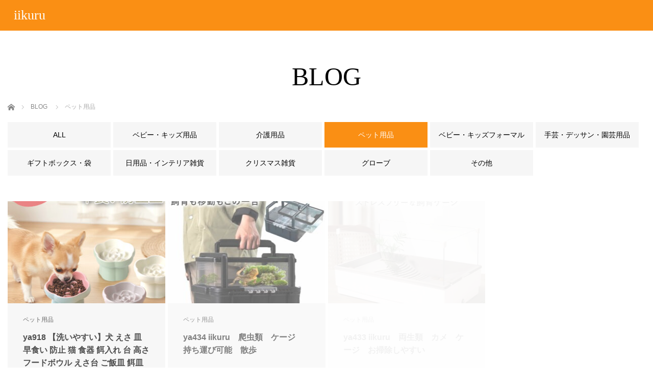

--- FILE ---
content_type: text/html; charset=UTF-8
request_url: http://iikuru.com/category/%E3%83%9A%E3%83%83%E3%83%88%E7%94%A8%E5%93%81
body_size: 7072
content:
<!DOCTYPE html>
<html class="pc" lang="ja">
<head>
<meta charset="UTF-8">
<!--[if IE]><meta http-equiv="X-UA-Compatible" content="IE=edge"><![endif]-->
<meta name="viewport" content="width=device-width,initial-scale=1.0">
<title>ペット用品に関する記事一覧</title>
<meta name="description" content="">
<link rel="pingback" href="http://iikuru.com/xmlrpc.php">
<link rel='dns-prefetch' href='//s.w.org' />
<link rel="alternate" type="application/rss+xml" title="iikuru &raquo; フィード" href="http://iikuru.com/feed" />
<link rel="alternate" type="application/rss+xml" title="iikuru &raquo; コメントフィード" href="http://iikuru.com/comments/feed" />
<link rel="alternate" type="application/rss+xml" title="iikuru &raquo; ペット用品 カテゴリーのフィード" href="http://iikuru.com/category/%e3%83%9a%e3%83%83%e3%83%88%e7%94%a8%e5%93%81/feed" />
		<script type="text/javascript">
			window._wpemojiSettings = {"baseUrl":"https:\/\/s.w.org\/images\/core\/emoji\/11\/72x72\/","ext":".png","svgUrl":"https:\/\/s.w.org\/images\/core\/emoji\/11\/svg\/","svgExt":".svg","source":{"concatemoji":"http:\/\/iikuru.com\/wp-includes\/js\/wp-emoji-release.min.js?ver=4.9.26"}};
			!function(e,a,t){var n,r,o,i=a.createElement("canvas"),p=i.getContext&&i.getContext("2d");function s(e,t){var a=String.fromCharCode;p.clearRect(0,0,i.width,i.height),p.fillText(a.apply(this,e),0,0);e=i.toDataURL();return p.clearRect(0,0,i.width,i.height),p.fillText(a.apply(this,t),0,0),e===i.toDataURL()}function c(e){var t=a.createElement("script");t.src=e,t.defer=t.type="text/javascript",a.getElementsByTagName("head")[0].appendChild(t)}for(o=Array("flag","emoji"),t.supports={everything:!0,everythingExceptFlag:!0},r=0;r<o.length;r++)t.supports[o[r]]=function(e){if(!p||!p.fillText)return!1;switch(p.textBaseline="top",p.font="600 32px Arial",e){case"flag":return s([55356,56826,55356,56819],[55356,56826,8203,55356,56819])?!1:!s([55356,57332,56128,56423,56128,56418,56128,56421,56128,56430,56128,56423,56128,56447],[55356,57332,8203,56128,56423,8203,56128,56418,8203,56128,56421,8203,56128,56430,8203,56128,56423,8203,56128,56447]);case"emoji":return!s([55358,56760,9792,65039],[55358,56760,8203,9792,65039])}return!1}(o[r]),t.supports.everything=t.supports.everything&&t.supports[o[r]],"flag"!==o[r]&&(t.supports.everythingExceptFlag=t.supports.everythingExceptFlag&&t.supports[o[r]]);t.supports.everythingExceptFlag=t.supports.everythingExceptFlag&&!t.supports.flag,t.DOMReady=!1,t.readyCallback=function(){t.DOMReady=!0},t.supports.everything||(n=function(){t.readyCallback()},a.addEventListener?(a.addEventListener("DOMContentLoaded",n,!1),e.addEventListener("load",n,!1)):(e.attachEvent("onload",n),a.attachEvent("onreadystatechange",function(){"complete"===a.readyState&&t.readyCallback()})),(n=t.source||{}).concatemoji?c(n.concatemoji):n.wpemoji&&n.twemoji&&(c(n.twemoji),c(n.wpemoji)))}(window,document,window._wpemojiSettings);
		</script>
		<style type="text/css">
img.wp-smiley,
img.emoji {
	display: inline !important;
	border: none !important;
	box-shadow: none !important;
	height: 1em !important;
	width: 1em !important;
	margin: 0 .07em !important;
	vertical-align: -0.1em !important;
	background: none !important;
	padding: 0 !important;
}
</style>
<link rel='stylesheet' id='style-css'  href='http://iikuru.com/wp-content/themes/venus_tcd038/style.css?ver=2.2.2' type='text/css' media='screen' />
<link rel='stylesheet' id='tcd-maps-css'  href='http://iikuru.com/wp-content/plugins/tcd-google-maps/admin.css?ver=4.9.26' type='text/css' media='all' />
<script type='text/javascript' src='http://iikuru.com/wp-includes/js/jquery/jquery.js?ver=1.12.4'></script>
<script type='text/javascript' src='http://iikuru.com/wp-includes/js/jquery/jquery-migrate.min.js?ver=1.4.1'></script>
<link rel='https://api.w.org/' href='http://iikuru.com/wp-json/' />

<script src="http://iikuru.com/wp-content/themes/venus_tcd038/js/modernizr.js?ver=2.2.2"></script>
<script src="http://iikuru.com/wp-content/themes/venus_tcd038/js/jscript.js?ver=2.2.2"></script>
<script src="http://iikuru.com/wp-content/themes/venus_tcd038/js/comment.js?ver=2.2.2"></script>

<link rel="stylesheet" href="http://iikuru.com/wp-content/themes/venus_tcd038/responsive.css?ver=2.2.2">

<link rel="stylesheet" href="http://iikuru.com/wp-content/themes/venus_tcd038/japanese.css?ver=2.2.2">

<!--[if lt IE 9]>
<script src="http://iikuru.com/wp-content/themes/venus_tcd038/js/html5.js?ver=2.2.2"></script>
<![endif]-->

<style type="text/css">

.pc #global_menu { margin-left:135.8px; }

a:hover, .post_content a:hover, #mobile_logo a:hover, #bread_crumb a:hover, #post_meta_top a:hover, #post_meta_bottom a:hover,
 .pc #global_menu > ul > li > a:hover, .pc #global_menu > ul > li.active > a, .pc #global_menu > ul > li.current-menu-item > a,
 #index_recent .index_recent_tab_content a:hover, #index_recent .index_recent_tab_content a.link:hover, #index_recent .index_recent_tab_content a.link:hover:after,
 #news_archive .title a:hover, #archive #post_list .title a:hover, #archive #post_list li .category a:hover, #related_post li a:hover .title,
#single_news_list .link:hover, #single_news_list .link:hover:after, .mobile #comment_header ul li a:hover, .mobile #comment_header ul li.comment_switch_active a,
.mobile #comment_header ul li.comment_switch_active a:hover, #footer_logo a:hover, .footer_headline, .footer_headline a, .footer_widget .collapse_category_list li a:hover, .footer_widget.styled_menu_widget .menu li a:hover, #bread_crumb li.home a:hover:before
 { color:#FA8F14; }

 a.menu_button:hover span, .pc #logo_image,
 .pc #global_menu ul ul a:hover, .pc #global_menu ul ul > li.active > a, .pc #global_menu ul ul li.current-menu-item > a,
 .flex-control-nav a:hover, .flex-control-nav a.flex-active, #load_post a:hover,
 #wp-calendar td a:hover, #wp-calendar #prev a:hover, #wp-calendar #next a:hover, .widget_search #search-btn input:hover, .widget_search #searchsubmit:hover, .side_widget.google_search #searchsubmit:hover,
 #submit_comment:hover, #post_pagination a:hover, #post_pagination p, .page_navi a:hover, .page_navi .current
 { background-color:#FA8F14; }

.mobile #global_menu li a:hover { background-color:#FA8F14 !important; }

#comment_textarea textarea:focus, #guest_info input:focus
 { border-color:#FA8F14; }

.pc #header, .pc .home #header_inner, #footer, .pc .home.header_slide_down #header, .pc .home.header_slide_up #header,
 .pc #global_menu ul ul, .mobile #global_menu ul, .mobile a.menu_button.active,
 #comment_headline, #single_news_headline, #news_archive_headline, .side_headline,
 #archive ul.category li a.active, .brand_category_list li a.active
 { background-color:#FA8F14; }

.post_content a { color:#CB7684; }

#post_title { font-size:42px; }
.mobile #post_title { font-size:27.7px; }
.post_content, #previous_next_post .title { font-size:14px; }
#news_archive .title { font-size:32px; }
.mobile #news_archive .title { font-size:21.1px; }
.single-news #post_title { font-size:42px; }
.mobile .single-news #post_title { font-size:27.7px; }
.single-news .post_content { font-size:14px; }
.single-brand #post_title { font-size:42px; }
.mobile .single-brand #post_title { font-size:27.7px; }
.single-brand .post_content { font-size:14px; }
.home #post_list_type1 #post_list li .title { font-size:px; }
#archive #post_list li .title, #related_post li .title { font-size:16px; }

#index_grid .grid-item:hover { background-color:#000000; }
#index_grid .grid-item:hover .image { opacity:0.7; }
#archive #post_list li .image:hover { background-color:#000000; }
#archive #post_list li .image:hover img { opacity:0.7; }
#related_post li .image:hover { background-color:#000000; }
#related_post li .image:hover img { opacity:0.7; }
#news_archive .news_image:hover { background-color:#000000; }
#news_archive .news_image:hover img { opacity:0.7; }

#site_loader_spinner { border-top:3px solid rgba(250,143,20,0.2); border-right:3px solid rgba(250,143,20,0.2); border-bottom:3px solid rgba(250,143,20,0.2); border-left:3px solid #FA8F14; }




</style>

<script src="http://iikuru.com/wp-content/themes/venus_tcd038/js/imagesloaded.pkgd.min.js?ver=2.2.2"></script>
<script src="http://iikuru.com/wp-content/themes/venus_tcd038/js/jquery.infinitescroll.min.js?ver=2.2.2"></script>
<script>
var post_list_cat_filtered = '';

function init_post_list() {
  var $container = jQuery('#post_list');

  $container.imagesLoaded( function(){

    jQuery('#post_list .article').each(function(i){
      jQuery(this).delay(i*150).queue(function(){
        jQuery(this).addClass('active').dequeue();
      });
    });

    $container.infinitescroll(
      {
        navSelector  : '#load_post',
        nextSelector : '#load_post a',
        itemSelector : '.article',
        animate      : false,
        maxPage: 8,
        loading: {
          msgText : 'ロード中・・・',
          finishedMsg : 'これ以上記事はございません',
          img: 'http://iikuru.com/wp-content/themes/venus_tcd038/img/common/loader.gif'
        }
      },
      //callback
      function( newElements, opts ) {
        if (opts.maxPage) {
          if (opts.maxPage > opts.state.currPage) {
            jQuery('#load_post').show();
          } else if (opts.maxPage <= opts.state.currPage) {
            jQuery(window).off('.infscr');
            jQuery('#load_post').remove();
          }
        }

        set_post_list_li_clear();
        var $newElems = jQuery( newElements ).css({opacity:0});
        if (post_list_cat_filtered) {
          $newElems.not('.'+post_list_cat_filtered).css({display:'none'});
          $newElems = $newElems.filter('.'+post_list_cat_filtered);
          if ($newElems.length == 0) {
            jQuery('#load_post').hide();
            $container.infinitescroll('retrieve');
          }
        }
        $newElems.imagesLoaded(function(){
          $newElems.each(function(i){
            jQuery(this).delay(i*150).queue(function(){
              jQuery(this).addClass('active').dequeue();
            });
          });
        });
      }
    );

    jQuery(window).off('.infscr');
    jQuery('#load_post a').click(function(){
      jQuery('#load_post').hide();
      $container.infinitescroll('retrieve');
      return false;
    });

    set_post_list_li_clear();
    jQuery(window).bind('resize orientationchange', set_post_list_li_clear);
    jQuery(window).trigger('scroll');
  });
}

function set_post_list_li_clear() {
  var c = Math.floor(jQuery('#post_list').width() / 313.75);

  jQuery('#post_list li').removeClass('clear');

  if (c > 1) {
    jQuery('#post_list li:visible').each(function(i){
      if (i > 0 && i % c == 0) {
        jQuery(this).addClass('clear');
      }
    });
  }
}

jQuery(document).ready(function($){

  $('#post_list .article').css({opacity:0});

  
  $('[data-cat-filter]').click(function(){
    if ($(this).hasClass('active')) return false;
    $('.active[data-cat-filter]').removeClass('active');
    $(this).addClass('active');

    var c = $(this).attr('data-cat-filter');
    if (c.indexOf('cat-') == -1) c = '';
    post_list_cat_filtered = c;

    if (c) {
      $('#post_list .article').removeClass('active').css({opacity:0, display:'none'});
      if ($('#post_list .article.'+c).length) {
        $('#post_list .article.'+c).css({display:'block'})
        set_post_list_li_clear();
        $('#post_list .article.'+c).each(function(i){
          $(this).delay(i*150).queue(function(){
            $(this).addClass('active').dequeue();
          });
        });
      } else {
        jQuery('#load_post').hide();
        jQuery('#post_list').infinitescroll('retrieve');
      }
    } else {
      $('#post_list .article').removeClass('active').css({opacity:0, display:'block'});
      set_post_list_li_clear();
      $('#post_list .article').each(function(i){
        $(this).delay(i*150).queue(function(){
          $(this).addClass('active').dequeue();
        });
      });
    }

    return false;
  });
});
</script>

</head>
<body class="archive category category-4">

<div id="site_loader_overlay"><div id="site_loader_spinner">Loading</div></div>
<div id="site_wrap" class="hide">

 
 <div id="header">
  <div id="header_inner" class="clearfix">
   <!-- logo -->
   <div id='logo_text' class='serif'>
<h1 id="logo" class="serif"><a href="http://iikuru.com/">iikuru</a></h1>
</div>
   <div id="mobile_logo" class="mobile_logo_center serif"><a href="http://iikuru.com/">iikuru</a></div>
   
   <!-- global menu -->
     </div><!-- END #header_inner -->
 </div><!-- END #header -->

 <div id="contents">
  <div id="contents_inner" class="clearfix">


<h2 class="title serif">BLOG</h2>


<ul id="bread_crumb" class="clearfix">
 <li itemscope="itemscope" itemtype="http://data-vocabulary.org/Breadcrumb" class="home"><a itemprop="url" href="http://iikuru.com/"><span itemprop="title">ホーム</span></a></li>
 <li itemscope="itemscope" itemtype="http://data-vocabulary.org/Breadcrumb"><a itemprop="url" href="http://iikuru.com/%e3%83%96%e3%83%ad%e3%82%b0%e4%b8%80%e8%a6%a7"><span itemprop="title">BLOG</span></a></li>   <li>ペット用品</li>
</ul>

<div id="main_col" class="fullwidth">

 <div id="archive">

  <ul class="category clearfix"><li><a href="http://iikuru.com/%e3%83%96%e3%83%ad%e3%82%b0%e4%b8%80%e8%a6%a7"><span>ALL</span></a></li><li><a href="http://iikuru.com/category/%e3%83%99%e3%83%93%e3%83%bc%e3%83%bb%e3%82%ad%e3%83%83%e3%82%ba%e7%94%a8%e5%93%81"><span>ベビー・キッズ用品</span></a></li><li><a href="http://iikuru.com/category/%e4%bb%8b%e8%ad%b7%e7%94%a8%e5%93%81"><span>介護用品</span></a></li><li><a href="http://iikuru.com/category/%e3%83%9a%e3%83%83%e3%83%88%e7%94%a8%e5%93%81" class="active"><span>ペット用品</span></a></li><li><a href="http://iikuru.com/category/formal"><span>ベビー・キッズフォーマル</span></a></li><li><a href="http://iikuru.com/category/%e6%89%8b%e8%8a%b8%e3%83%bb%e3%83%87%e3%83%83%e3%82%b5%e3%83%b3%e3%83%bb%e5%9c%92%e8%8a%b8%e7%94%a8%e5%93%81"><span>手芸・デッサン・園芸用品</span></a></li><li><a href="http://iikuru.com/category/%e3%82%ae%e3%83%95%e3%83%88%e3%83%9c%e3%83%83%e3%82%af%e3%82%b9%e3%83%bb%e8%a2%8b"><span>ギフトボックス・袋</span></a></li><li><a href="http://iikuru.com/category/%e6%97%a5%e7%94%a8%e5%93%81%e3%83%bb%e3%82%a4%e3%83%b3%e3%83%86%e3%83%aa%e3%82%a2%e9%9b%91%e8%b2%a8"><span>日用品・インテリア雑貨</span></a></li><li><a href="http://iikuru.com/category/%e3%82%af%e3%83%aa%e3%82%b9%e3%83%9e%e3%82%b9%e9%9b%91%e8%b2%a8"><span>クリスマス雑貨</span></a></li><li><a href="http://iikuru.com/category/%e3%82%b0%e3%83%ad%e3%83%bc%e3%83%96"><span>グローブ</span></a></li><li><a href="http://iikuru.com/category/%e3%81%9d%e3%81%ae%e4%bb%96"><span>その他</span></a></li></ul>
    <ol id="post_list" class="clearfix">
      <li class="article">
    <div class="image">
     <a href="http://iikuru.com/ya918" title="ya918 【洗いやすい】犬 えさ 皿 早食い 防止 猫 食器 餌入れ 台 高さ フードボウル えさ台 ご飯皿 餌皿 かわいい 花 ペット ペット食器">
      <img width="310" height="200" src="http://iikuru.com/wp-content/uploads/2025/12/ya918-310x200.jpg" class="attachment-size2 size-size2 wp-post-image" alt="" />     </a>
    </div>
        <p class="category"><a href="http://iikuru.com/category/%e3%83%9a%e3%83%83%e3%83%88%e7%94%a8%e5%93%81" rel="category tag">ペット用品</a></p>
        <h3 class="title"><a href="http://iikuru.com/ya918" title="ya918 【洗いやすい】犬 えさ 皿 早食い 防止 猫 食器 餌入れ 台 高さ フードボウル えさ台 ご飯皿 餌皿 かわいい 花 ペット ペット食器">ya918 【洗いやすい】犬 えさ 皿 早食い 防止 猫 食器 餌入れ 台 高さ フードボウル えさ台 ご飯皿 餌皿 かわいい 花 ペット ペット食器</a></h3>
        <p class="date"><time class="entry-date updated" datetime="2025-12-26T21:03:17+00:00">2025.12.26</time></p>
       </li>
      <li class="article">
    <div class="image">
     <a href="http://iikuru.com/ya434" title="ya434 iikuru　爬虫類　ケージ　持ち運び可能　散歩">
      <img width="310" height="200" src="http://iikuru.com/wp-content/uploads/2025/05/ya434-310x200.jpg" class="attachment-size2 size-size2 wp-post-image" alt="" />     </a>
    </div>
        <p class="category"><a href="http://iikuru.com/category/%e3%83%9a%e3%83%83%e3%83%88%e7%94%a8%e5%93%81" rel="category tag">ペット用品</a></p>
        <h3 class="title"><a href="http://iikuru.com/ya434" title="ya434 iikuru　爬虫類　ケージ　持ち運び可能　散歩">ya434 iikuru　爬虫類　ケージ　持ち運び可能　散歩</a></h3>
        <p class="date"><time class="entry-date updated" datetime="2025-05-26T21:22:59+00:00">2025.05.26</time></p>
       </li>
      <li class="article">
    <div class="image">
     <a href="http://iikuru.com/ya433" title="ya433 iikuru　両生類　カメ　ケージ　お掃除しやすい">
      <img width="310" height="200" src="http://iikuru.com/wp-content/uploads/2025/05/ya433-310x200.jpg" class="attachment-size2 size-size2 wp-post-image" alt="" />     </a>
    </div>
        <p class="category"><a href="http://iikuru.com/category/%e3%83%9a%e3%83%83%e3%83%88%e7%94%a8%e5%93%81" rel="category tag">ペット用品</a></p>
        <h3 class="title"><a href="http://iikuru.com/ya433" title="ya433 iikuru　両生類　カメ　ケージ　お掃除しやすい">ya433 iikuru　両生類　カメ　ケージ　お掃除しやすい</a></h3>
        <p class="date"><time class="entry-date updated" datetime="2025-05-26T21:18:25+00:00">2025.05.26</time></p>
       </li>
      <li class="article">
    <div class="image">
     <a href="http://iikuru.com/ya335" title="ya335 爬虫類 水入れ エサ入れ マグネット 爬虫類 餌入れ 磁石 ウォーターディッシュ 両生類 水飲み エサ皿 ペット 食器 フードボウル 容器 ペット用品">
      <img width="310" height="200" src="http://iikuru.com/wp-content/uploads/2025/04/ya335-310x200.jpg" class="attachment-size2 size-size2 wp-post-image" alt="" />     </a>
    </div>
        <p class="category"><a href="http://iikuru.com/category/%e3%83%9a%e3%83%83%e3%83%88%e7%94%a8%e5%93%81" rel="category tag">ペット用品</a></p>
        <h3 class="title"><a href="http://iikuru.com/ya335" title="ya335 爬虫類 水入れ エサ入れ マグネット 爬虫類 餌入れ 磁石 ウォーターディッシュ 両生類 水飲み エサ皿 ペット 食器 フードボウル 容器 ペット用品">ya335 爬虫類 水入れ エサ入れ マグネット 爬虫類 餌入れ 磁石 ウォーターディッシュ 両生類 水飲み エサ皿 ペット 食器 フードボウル 容器 ペット用品</a></h3>
        <p class="date"><time class="entry-date updated" datetime="2025-04-21T21:45:02+00:00">2025.04.21</time></p>
       </li>
      <li class="article">
    <div class="image">
     <a href="http://iikuru.com/ya334" title="ya334 爬虫類 水入れ エサ入れ 吸盤 爬虫類 餌入れ ウォーターディッシュ 両生類 水飲み エサ皿 ペット 食器 フードボウル 容器 ペット用品">
      <img width="310" height="200" src="http://iikuru.com/wp-content/uploads/2025/04/ya334-310x200.jpg" class="attachment-size2 size-size2 wp-post-image" alt="" />     </a>
    </div>
        <p class="category"><a href="http://iikuru.com/category/%e3%83%9a%e3%83%83%e3%83%88%e7%94%a8%e5%93%81" rel="category tag">ペット用品</a></p>
        <h3 class="title"><a href="http://iikuru.com/ya334" title="ya334 爬虫類 水入れ エサ入れ 吸盤 爬虫類 餌入れ ウォーターディッシュ 両生類 水飲み エサ皿 ペット 食器 フードボウル 容器 ペット用品">ya334 爬虫類 水入れ エサ入れ 吸盤 爬虫類 餌入れ ウォーターディッシュ 両生類 水飲み エサ皿 ペット 食器 フードボウル 容器 ペット用品</a></h3>
        <p class="date"><time class="entry-date updated" datetime="2025-04-21T21:41:44+00:00">2025.04.21</time></p>
       </li>
      <li class="article">
    <div class="image">
     <a href="http://iikuru.com/ya311" title="ya311【超コンパクト！！】 トリミング台 トリミングテーブル 犬 トリミング台 犬 トリミングテーブル 折りたたみ トリミング 台 ペット トリミング台 小型犬 トリミングテーブル ペット　猫 トリミングテーブル トリミング台 猫">
      <img width="310" height="200" src="http://iikuru.com/wp-content/uploads/2025/03/ya311-310x200.jpg" class="attachment-size2 size-size2 wp-post-image" alt="" />     </a>
    </div>
        <p class="category"><a href="http://iikuru.com/category/%e3%83%9a%e3%83%83%e3%83%88%e7%94%a8%e5%93%81" rel="category tag">ペット用品</a>, <a href="http://iikuru.com/category/%e3%81%9d%e3%81%ae%e4%bb%96" rel="category tag">その他</a></p>
        <h3 class="title"><a href="http://iikuru.com/ya311" title="ya311【超コンパクト！！】 トリミング台 トリミングテーブル 犬 トリミング台 犬 トリミングテーブル 折りたたみ トリミング 台 ペット トリミング台 小型犬 トリミングテーブル ペット　猫 トリミングテーブル トリミング台 猫">ya311【超コンパクト！！】 トリミング台 トリミングテーブル 犬 トリミング台 犬 トリミングテーブル 折りたたみ トリミング 台 ペット トリミング台 小型犬 トリミングテーブル ペット　猫 トリミングテーブル トリミング台 猫</a></h3>
        <p class="date"><time class="entry-date updated" datetime="2025-03-21T20:40:44+00:00">2025.03.21</time></p>
       </li>
      <li class="article">
    <div class="image">
     <a href="http://iikuru.com/ya039" title="ya039 犬 フードボウル 猫 食器 スタンド 小型犬 餌入れ 皿 斜め ネコ ご飯 ねこ 器 ペット 食器台 おしゃれ">
      <img width="310" height="200" src="http://iikuru.com/wp-content/uploads/2022/11/ya039-310x200.jpg" class="attachment-size2 size-size2 wp-post-image" alt="" />     </a>
    </div>
        <p class="category"><a href="http://iikuru.com/category/%e3%83%9a%e3%83%83%e3%83%88%e7%94%a8%e5%93%81" rel="category tag">ペット用品</a></p>
        <h3 class="title"><a href="http://iikuru.com/ya039" title="ya039 犬 フードボウル 猫 食器 スタンド 小型犬 餌入れ 皿 斜め ネコ ご飯 ねこ 器 ペット 食器台 おしゃれ">ya039 犬 フードボウル 猫 食器 スタンド 小型犬 餌入れ 皿 斜め ネコ ご飯 ねこ 器 ペット 食器台 おしゃれ</a></h3>
        <p class="date"><time class="entry-date updated" datetime="2022-11-16T01:13:24+00:00">2022.11.16</time></p>
       </li>
      <li class="article">
    <div class="image">
     <a href="http://iikuru.com/ya035-%e7%8c%ab-%e3%83%95%e3%83%bc%e3%83%89%e3%83%9c%e3%82%a6%e3%83%ab-%e9%99%b6%e5%99%a8-%e3%83%8d%e3%82%b3-%e9%a4%8c%e5%85%a5%e3%82%8c-%e7%9a%bf-%e6%96%9c%e3%82%81-%e3%83%9a%e3%83%83%e3%83%88" title="ya035 猫 フードボウル 陶器 ネコ 餌入れ 皿 斜め ペット 食器 スタンド ねこ ご飯 器 北欧 猫用 食器台 おしゃれ">
      <img width="310" height="200" src="http://iikuru.com/wp-content/uploads/2022/11/ya035_0-310x200.jpg" class="attachment-size2 size-size2 wp-post-image" alt="" />     </a>
    </div>
        <p class="category"><a href="http://iikuru.com/category/%e3%83%9a%e3%83%83%e3%83%88%e7%94%a8%e5%93%81" rel="category tag">ペット用品</a></p>
        <h3 class="title"><a href="http://iikuru.com/ya035-%e7%8c%ab-%e3%83%95%e3%83%bc%e3%83%89%e3%83%9c%e3%82%a6%e3%83%ab-%e9%99%b6%e5%99%a8-%e3%83%8d%e3%82%b3-%e9%a4%8c%e5%85%a5%e3%82%8c-%e7%9a%bf-%e6%96%9c%e3%82%81-%e3%83%9a%e3%83%83%e3%83%88" title="ya035 猫 フードボウル 陶器 ネコ 餌入れ 皿 斜め ペット 食器 スタンド ねこ ご飯 器 北欧 猫用 食器台 おしゃれ">ya035 猫 フードボウル 陶器 ネコ 餌入れ 皿 斜め ペット 食器 スタンド ねこ ご飯 器 北欧 猫用 食器台 おしゃれ</a></h3>
        <p class="date"><time class="entry-date updated" datetime="2023-04-06T09:39:57+00:00">2022.11.16</time></p>
       </li>
      <li class="article">
    <div class="image">
     <a href="http://iikuru.com/ya033" title="ya033 猫 食器 小型犬 フードボウル スタンド ペット エサ入れ 器 ステンレス 犬 ネコ 餌入れ ペット食器 餌台 高さ">
      <img width="310" height="200" src="http://iikuru.com/wp-content/uploads/2022/06/ya033_0-310x200.jpg" class="attachment-size2 size-size2 wp-post-image" alt="" />     </a>
    </div>
        <p class="category"><a href="http://iikuru.com/category/%e3%83%9a%e3%83%83%e3%83%88%e7%94%a8%e5%93%81" rel="category tag">ペット用品</a></p>
        <h3 class="title"><a href="http://iikuru.com/ya033" title="ya033 猫 食器 小型犬 フードボウル スタンド ペット エサ入れ 器 ステンレス 犬 ネコ 餌入れ ペット食器 餌台 高さ">ya033 猫 食器 小型犬 フードボウル スタンド ペット エサ入れ 器 ステンレス 犬 ネコ 餌入れ ペット食器 餌台 高さ</a></h3>
        <p class="date"><time class="entry-date updated" datetime="2023-09-01T10:33:20+00:00">2022.06.03</time></p>
       </li>
      <li class="article">
    <div class="image">
     <a href="http://iikuru.com/ya032" title="ya032 2個セット 犬 食器 陶器 小型犬 フードボウル スタンド 木製 ペット エサ入れ 器 犬用 餌入れ 猫 エサ入れ ペット食器 餌台 斜め">
      <img width="310" height="200" src="http://iikuru.com/wp-content/uploads/2022/06/ya032_0-310x200.jpg" class="attachment-size2 size-size2 wp-post-image" alt="" />     </a>
    </div>
        <p class="category"><a href="http://iikuru.com/category/%e3%83%9a%e3%83%83%e3%83%88%e7%94%a8%e5%93%81" rel="category tag">ペット用品</a></p>
        <h3 class="title"><a href="http://iikuru.com/ya032" title="ya032 2個セット 犬 食器 陶器 小型犬 フードボウル スタンド 木製 ペット エサ入れ 器 犬用 餌入れ 猫 エサ入れ ペット食器 餌台 斜め">ya032 2個セット 犬 食器 陶器 小型犬 フードボウル スタンド 木製 ペット エサ入れ 器 犬用 餌入れ 猫 エサ入れ ペット食器 餌台 斜め</a></h3>
        <p class="date"><time class="entry-date updated" datetime="2023-09-01T10:33:26+00:00">2022.06.03</time></p>
       </li>
     </ol><!-- END #post_list -->
  
    <div id="load_post"><a href="http://iikuru.com/category/%E3%83%9A%E3%83%83%E3%83%88%E7%94%A8%E5%93%81/page/2" >もっと見る</a></div>
  
 </div>

</div>


  </div><!-- END #contents_inner -->
 </div><!-- END #contents -->

 <div id="footer">
  <div id="footer_inner" class="clearfix">

   <div id="footer_logo" class="serif"><a href="http://iikuru.com/">iikuru</a></div>

   <div class="footer_contents clearfix">
       </div>

   <!-- social button -->
      <ul class="clearfix" id="footer_social_link">
                    <li class="rss"><a class="target_blank" href="http://iikuru.com/feed"><span class="f_rss"></span></a></li>
       </ul>
   
      
  </div><!-- END #footer_inner -->
 </div><!-- END #footer -->


 <div id="footer_bottom">
  <div id="footer_bottom_inner">

   <p id="copyright">Copyright &copy;&nbsp;2026 <a href="http://iikuru.com/">iikuru</a> All rights reserved.</p>

  </div>
 </div>

 <div id="return_top">
  <a href="#header_top"><span>PAGE TOP</span></a>
 </div>

</div>

<script type="text/javascript">
jQuery(document).ready(function($){
  var timer = null;

  $(window).load(function(){
    if (timer !== null) {
      clearTimeout(timer);
    }
    $('#site_wrap').removeClass('hide');
    $(window).trigger('resize');
    
    $('#site_loader_spinner').delay(600).fadeOut(400);
    $('#site_loader_overlay').delay(900).fadeOut(800, init_post_list);
  });

  timer = setTimeout(function(){
    $('#site_wrap').removeClass('hide');
    $(window).trigger('resize');
    
    $('#site_loader_spinner').delay(600).fadeOut(400);
    $('#site_loader_overlay').delay(900).fadeOut(800, init_post_list);
  }, 7000);
});
</script>

 
<script type='text/javascript' src='http://iikuru.com/wp-includes/js/wp-embed.min.js?ver=4.9.26'></script>
</body>
</html>
